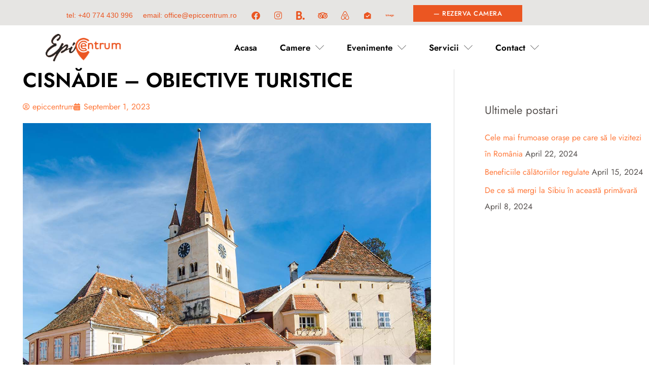

--- FILE ---
content_type: text/css
request_url: https://epiccentrum.ro/wp-content/uploads/elementor/css/post-432.css?ver=1768900728
body_size: 14860
content:
.elementor-432 .elementor-element.elementor-element-f6d61ca:not(.elementor-motion-effects-element-type-background), .elementor-432 .elementor-element.elementor-element-f6d61ca > .elementor-motion-effects-container > .elementor-motion-effects-layer{background-color:#E6E5E3;}.elementor-432 .elementor-element.elementor-element-f6d61ca{border-style:solid;border-width:0px 0px 0px 0px;border-color:#E7E7E7;transition:background 0.3s, border 0.3s, border-radius 0.3s, box-shadow 0.3s;padding:7px 90px 0px 0px;}.elementor-432 .elementor-element.elementor-element-f6d61ca > .elementor-background-overlay{transition:background 0.3s, border-radius 0.3s, opacity 0.3s;}.elementor-bc-flex-widget .elementor-432 .elementor-element.elementor-element-6e20ef2a.elementor-column .elementor-widget-wrap{align-items:center;}.elementor-432 .elementor-element.elementor-element-6e20ef2a.elementor-column.elementor-element[data-element_type="column"] > .elementor-widget-wrap.elementor-element-populated{align-content:center;align-items:center;}.elementor-432 .elementor-element.elementor-element-6e20ef2a.elementor-column > .elementor-widget-wrap{justify-content:flex-end;}.elementor-432 .elementor-element.elementor-element-6e20ef2a > .elementor-element-populated{padding:0px 0px 0px 0px;}.elementor-432 .elementor-element.elementor-element-de1dca8{width:auto;max-width:auto;}.elementor-432 .elementor-element.elementor-element-de1dca8 > .elementor-widget-container{padding:0px 20px 0px 0px;}.elementor-432 .elementor-element.elementor-element-de1dca8 .ha_content__item{justify-content:flex-start;}.elementor-432 .elementor-element.elementor-element-de1dca8 .ha-link{color:#EB5622;font-size:14px;}.elementor-432 .elementor-element.elementor-element-de1dca8 .ha-link:hover{color:#0C0C0C;}.elementor-432 .elementor-element.elementor-element-580f9b4{width:auto;max-width:auto;}.elementor-432 .elementor-element.elementor-element-580f9b4 > .elementor-widget-container{padding:0px 20px 0px 0px;}.elementor-432 .elementor-element.elementor-element-580f9b4 .ha_content__item{justify-content:flex-start;}.elementor-432 .elementor-element.elementor-element-580f9b4 .ha-link{color:#EB5622;font-size:14px;}.elementor-432 .elementor-element.elementor-element-580f9b4 .ha-link:hover{color:#0C0C0C;}.elementor-432 .elementor-element.elementor-element-a067efb{--grid-template-columns:repeat(0, auto);width:auto;max-width:auto;--icon-size:17px;--grid-column-gap:5px;--grid-row-gap:0px;}.elementor-432 .elementor-element.elementor-element-a067efb .elementor-widget-container{text-align:center;}.elementor-432 .elementor-element.elementor-element-a067efb .elementor-social-icon{background-color:#E6E5E3;}.elementor-432 .elementor-element.elementor-element-a067efb .elementor-social-icon i{color:#EB5622;}.elementor-432 .elementor-element.elementor-element-a067efb .elementor-social-icon svg{fill:#EB5622;}.elementor-432 .elementor-element.elementor-element-a067efb .elementor-social-icon:hover i{color:#47311D;}.elementor-432 .elementor-element.elementor-element-a067efb .elementor-social-icon:hover svg{fill:#47311D;}.elementor-432 .elementor-element.elementor-element-d52e14d{width:auto;max-width:auto;}.elementor-432 .elementor-element.elementor-element-d52e14d > .elementor-widget-container{padding:0px 0px 0px 30px;}.elementor-432 .elementor-element.elementor-element-d52e14d .ha-creative-btn{font-family:"Jost", Sans-serif;font-size:13px;font-weight:500;text-transform:uppercase;letter-spacing:0.5px;border-radius:0px 0px 0px 0px;padding:10px 40px 10px 40px;}.elementor-432 .elementor-element.elementor-element-d52e14d .ha-creative-btn, .elementor-432 .elementor-element.elementor-element-d52e14d .ha-creative-btn.ha-eft--bloom div{border-style:none;}.elementor-432 .elementor-element.elementor-element-d52e14d .ha-creative-btn.ha-stl--hermosa.ha-eft--bloom div{border-radius:0px 0px 0px 0px;}.elementor-432 .elementor-element.elementor-element-d52e14d .ha-creative-btn-wrap .ha-creative-btn{--ha-ctv-btn-txt-clr:#FFFFFF;--ha-ctv-btn-bg-clr:#EB5622;--ha-ctv-btn-txt-hvr-clr:#FFFFFF;--ha-ctv-btn-bg-hvr-clr:#4B3729;}.elementor-432 .elementor-element.elementor-element-d52e14d .ha-creative-btn.ha-stl--iconica > span{padding:10px 40px 10px 40px;}.elementor-432 .elementor-element.elementor-element-d52e14d .ha-creative-btn.ha-stl--montino.ha-eft--winona > span{padding:10px 40px 10px 40px;}.elementor-432 .elementor-element.elementor-element-d52e14d .ha-creative-btn.ha-stl--montino.ha-eft--winona::after{padding:10px 40px 10px 40px;}.elementor-432 .elementor-element.elementor-element-d52e14d .ha-creative-btn.ha-stl--montino.ha-eft--rayen > span{padding:10px 40px 10px 40px;}.elementor-432 .elementor-element.elementor-element-d52e14d .ha-creative-btn.ha-stl--montino.ha-eft--rayen::before{padding:10px 40px 10px 40px;}.elementor-432 .elementor-element.elementor-element-d52e14d .ha-creative-btn.ha-stl--montino.ha-eft--nina{padding:10px 40px 10px 40px;}.elementor-432 .elementor-element.elementor-element-d52e14d .ha-creative-btn.ha-stl--montino.ha-eft--nina::before{padding:10px 40px 10px 40px;}.elementor-432 .elementor-element.elementor-element-d52e14d .ha-creative-btn.ha-stl--hermosa.ha-eft--bloom span{padding:10px 40px 10px 40px;}.elementor-432 .elementor-element.elementor-element-3adc6f5:not(.elementor-motion-effects-element-type-background), .elementor-432 .elementor-element.elementor-element-3adc6f5 > .elementor-motion-effects-container > .elementor-motion-effects-layer{background-color:#FFFFFFE8;}.elementor-432 .elementor-element.elementor-element-3adc6f5 > .elementor-container{min-height:87px;}.elementor-432 .elementor-element.elementor-element-3adc6f5{border-style:solid;border-width:0px 0px 0px 0px;border-color:#E7E7E7;transition:background 0.3s, border 0.3s, border-radius 0.3s, box-shadow 0.3s;padding:0% 5% 0% 5%;}.elementor-432 .elementor-element.elementor-element-3adc6f5 > .elementor-background-overlay{transition:background 0.3s, border-radius 0.3s, opacity 0.3s;}.elementor-bc-flex-widget .elementor-432 .elementor-element.elementor-element-0a35416.elementor-column .elementor-widget-wrap{align-items:center;}.elementor-432 .elementor-element.elementor-element-0a35416.elementor-column.elementor-element[data-element_type="column"] > .elementor-widget-wrap.elementor-element-populated{align-content:center;align-items:center;}.elementor-432 .elementor-element.elementor-element-0a35416 > .elementor-element-populated{padding:0px 0px 0px 0px;}.elementor-432 .elementor-element.elementor-element-0632128{text-align:start;}.elementor-432 .elementor-element.elementor-element-0632128 img{width:100%;height:54px;object-fit:contain;object-position:center center;}.elementor-bc-flex-widget .elementor-432 .elementor-element.elementor-element-41faa01.elementor-column .elementor-widget-wrap{align-items:center;}.elementor-432 .elementor-element.elementor-element-41faa01.elementor-column.elementor-element[data-element_type="column"] > .elementor-widget-wrap.elementor-element-populated{align-content:center;align-items:center;}.elementor-432 .elementor-element.elementor-element-41faa01 > .elementor-element-populated{padding:0px 0px 0px 0px;}.elementor-432 .elementor-element.elementor-element-79d938e .elementor-menu-toggle{margin-left:auto;background-color:var( --e-global-color-50b259d );}.elementor-432 .elementor-element.elementor-element-79d938e .elementor-nav-menu .elementor-item{font-family:var( --e-global-typography-828de74-font-family ), Sans-serif;font-size:var( --e-global-typography-828de74-font-size );font-weight:var( --e-global-typography-828de74-font-weight );}.elementor-432 .elementor-element.elementor-element-79d938e .elementor-nav-menu--main .elementor-item{color:#000000;fill:#000000;padding-left:20px;padding-right:20px;}.elementor-432 .elementor-element.elementor-element-79d938e .elementor-nav-menu--main .elementor-item:hover,
					.elementor-432 .elementor-element.elementor-element-79d938e .elementor-nav-menu--main .elementor-item.elementor-item-active,
					.elementor-432 .elementor-element.elementor-element-79d938e .elementor-nav-menu--main .elementor-item.highlighted,
					.elementor-432 .elementor-element.elementor-element-79d938e .elementor-nav-menu--main .elementor-item:focus{color:#EB5622;fill:#EB5622;}.elementor-432 .elementor-element.elementor-element-79d938e .elementor-nav-menu--main .elementor-item.elementor-item-active{color:#EB5622;}.elementor-432 .elementor-element.elementor-element-79d938e{--e-nav-menu-horizontal-menu-item-margin:calc( 5px / 2 );--nav-menu-icon-size:20px;}.elementor-432 .elementor-element.elementor-element-79d938e .elementor-nav-menu--main:not(.elementor-nav-menu--layout-horizontal) .elementor-nav-menu > li:not(:last-child){margin-bottom:5px;}.elementor-432 .elementor-element.elementor-element-79d938e .elementor-nav-menu--dropdown a, .elementor-432 .elementor-element.elementor-element-79d938e .elementor-menu-toggle{color:#000000;}.elementor-432 .elementor-element.elementor-element-79d938e .elementor-nav-menu--dropdown{background-color:var( --e-global-color-50b259d );}.elementor-432 .elementor-element.elementor-element-79d938e .elementor-nav-menu--dropdown a:hover,
					.elementor-432 .elementor-element.elementor-element-79d938e .elementor-nav-menu--dropdown a.elementor-item-active,
					.elementor-432 .elementor-element.elementor-element-79d938e .elementor-nav-menu--dropdown a.highlighted,
					.elementor-432 .elementor-element.elementor-element-79d938e .elementor-menu-toggle:hover{color:#EB5622;}.elementor-432 .elementor-element.elementor-element-79d938e .elementor-nav-menu--dropdown a:hover,
					.elementor-432 .elementor-element.elementor-element-79d938e .elementor-nav-menu--dropdown a.elementor-item-active,
					.elementor-432 .elementor-element.elementor-element-79d938e .elementor-nav-menu--dropdown a.highlighted{background-color:var( --e-global-color-50b259d );}.elementor-432 .elementor-element.elementor-element-79d938e .elementor-nav-menu--dropdown a.elementor-item-active{color:#EB5622;background-color:var( --e-global-color-50b259d );}.elementor-432 .elementor-element.elementor-element-79d938e .elementor-nav-menu--dropdown .elementor-item, .elementor-432 .elementor-element.elementor-element-79d938e .elementor-nav-menu--dropdown  .elementor-sub-item{font-size:17px;font-weight:700;}.elementor-432 .elementor-element.elementor-element-79d938e .elementor-nav-menu--dropdown a{padding-left:50px;padding-right:50px;padding-top:13px;padding-bottom:13px;}.elementor-432 .elementor-element.elementor-element-79d938e .elementor-nav-menu--dropdown li:not(:last-child){border-style:solid;border-color:#E2E2E2;border-bottom-width:1px;}.elementor-432 .elementor-element.elementor-element-79d938e div.elementor-menu-toggle{color:#000000;}.elementor-432 .elementor-element.elementor-element-79d938e div.elementor-menu-toggle svg{fill:#000000;}.elementor-432 .elementor-element.elementor-element-79d938e div.elementor-menu-toggle:hover{color:#EB5622;}.elementor-432 .elementor-element.elementor-element-79d938e div.elementor-menu-toggle:hover svg{fill:#EB5622;}.elementor-432 .elementor-element.elementor-element-79d938e .elementor-menu-toggle:hover{background-color:var( --e-global-color-50b259d );}.elementor-theme-builder-content-area{height:400px;}.elementor-location-header:before, .elementor-location-footer:before{content:"";display:table;clear:both;}@media(max-width:1366px){.elementor-432 .elementor-element.elementor-element-f6d61ca{padding:10px 0px 0px 30px;}.elementor-432 .elementor-element.elementor-element-79d938e{width:var( --container-widget-width, 673px );max-width:673px;--container-widget-width:673px;--container-widget-flex-grow:0;}.elementor-432 .elementor-element.elementor-element-79d938e .elementor-nav-menu .elementor-item{font-size:var( --e-global-typography-828de74-font-size );}}@media(max-width:1024px){.elementor-432 .elementor-element.elementor-element-f6d61ca{border-width:0px 0px 0px 0px;}.elementor-432 .elementor-element.elementor-element-6e20ef2a.elementor-column > .elementor-widget-wrap{justify-content:flex-start;}.elementor-432 .elementor-element.elementor-element-6e20ef2a > .elementor-element-populated{padding:0px 0px 0px 12px;}.elementor-432 .elementor-element.elementor-element-d52e14d > .elementor-widget-container{padding:0px 0px 0px 0px;}.elementor-432 .elementor-element.elementor-element-d52e14d .ha-creative-btn{font-size:12px;}.elementor-432 .elementor-element.elementor-element-3adc6f5{border-width:0px 0px 0px 0px;}.elementor-432 .elementor-element.elementor-element-79d938e .elementor-nav-menu .elementor-item{font-size:var( --e-global-typography-828de74-font-size );}.elementor-432 .elementor-element.elementor-element-79d938e .elementor-nav-menu--main .elementor-item{padding-left:15px;padding-right:15px;}.elementor-432 .elementor-element.elementor-element-79d938e{--e-nav-menu-horizontal-menu-item-margin:calc( 0px / 2 );}.elementor-432 .elementor-element.elementor-element-79d938e .elementor-nav-menu--main:not(.elementor-nav-menu--layout-horizontal) .elementor-nav-menu > li:not(:last-child){margin-bottom:0px;}}@media(max-width:767px){.elementor-432 .elementor-element.elementor-element-f6d61ca{border-width:0px 0px 1px 0px;}.elementor-432 .elementor-element.elementor-element-6e20ef2a{width:95%;}.elementor-432 .elementor-element.elementor-element-6e20ef2a.elementor-column > .elementor-widget-wrap{justify-content:flex-start;}.elementor-432 .elementor-element.elementor-element-de1dca8 > .elementor-widget-container{padding:0px 0px 0px 0px;}.elementor-432 .elementor-element.elementor-element-580f9b4 > .elementor-widget-container{padding:0px 0px 0px 0px;}.elementor-432 .elementor-element.elementor-element-a067efb > .elementor-widget-container{padding:0px 0px 2px 0px;}.elementor-432 .elementor-element.elementor-element-3adc6f5{border-width:0px 0px 1px 0px;}.elementor-432 .elementor-element.elementor-element-0a35416{width:55%;}.elementor-432 .elementor-element.elementor-element-41faa01{width:35%;}.elementor-432 .elementor-element.elementor-element-79d938e .elementor-nav-menu .elementor-item{font-size:var( --e-global-typography-828de74-font-size );}.elementor-432 .elementor-element.elementor-element-79d938e .elementor-nav-menu--dropdown a{padding-top:22px;padding-bottom:22px;}.elementor-432 .elementor-element.elementor-element-79d938e{--nav-menu-icon-size:28px;}}@media(max-width:1366px) and (min-width:768px){.elementor-432 .elementor-element.elementor-element-6e20ef2a{width:80%;}.elementor-432 .elementor-element.elementor-element-0a35416{width:30%;}.elementor-432 .elementor-element.elementor-element-41faa01{width:60%;}}@media(max-width:1024px) and (min-width:768px){.elementor-432 .elementor-element.elementor-element-6e20ef2a{width:96%;}.elementor-432 .elementor-element.elementor-element-0a35416{width:20%;}.elementor-432 .elementor-element.elementor-element-41faa01{width:73%;}}

--- FILE ---
content_type: text/css
request_url: https://epiccentrum.ro/wp-content/uploads/elementor/css/post-2745.css?ver=1768900728
body_size: 15057
content:
.elementor-2745 .elementor-element.elementor-element-7de2300a:not(.elementor-motion-effects-element-type-background), .elementor-2745 .elementor-element.elementor-element-7de2300a > .elementor-motion-effects-container > .elementor-motion-effects-layer{background-color:#494343;}.elementor-2745 .elementor-element.elementor-element-7de2300a{border-style:none;transition:background 0.3s, border 0.3s, border-radius 0.3s, box-shadow 0.3s;padding:2% 0% 2% 5%;}.elementor-2745 .elementor-element.elementor-element-7de2300a > .elementor-background-overlay{transition:background 0.3s, border-radius 0.3s, opacity 0.3s;}.elementor-2745 .elementor-element.elementor-element-340d0521 > .elementor-element-populated{margin:0% 0% 0% 0%;--e-column-margin-right:0%;--e-column-margin-left:0%;}.elementor-2745 .elementor-element.elementor-element-69447cb{text-align:start;}.elementor-2745 .elementor-element.elementor-element-4e7e5f1{--grid-template-columns:repeat(0, auto);width:auto;max-width:auto;--icon-size:17px;--grid-column-gap:5px;--grid-row-gap:0px;}.elementor-2745 .elementor-element.elementor-element-4e7e5f1 .elementor-widget-container{text-align:center;}.elementor-2745 .elementor-element.elementor-element-4e7e5f1 .elementor-social-icon{background-color:#E6E5E3;}.elementor-2745 .elementor-element.elementor-element-4e7e5f1 .elementor-social-icon i{color:#EB5622;}.elementor-2745 .elementor-element.elementor-element-4e7e5f1 .elementor-social-icon svg{fill:#EB5622;}.elementor-2745 .elementor-element.elementor-element-4e7e5f1 .elementor-social-icon:hover i{color:#47311D;}.elementor-2745 .elementor-element.elementor-element-4e7e5f1 .elementor-social-icon:hover svg{fill:#47311D;}.elementor-2745 .elementor-element.elementor-element-e2d27ca{--spacer-size:10px;}.elementor-2745 .elementor-element.elementor-element-53b1449 .elementor-heading-title{font-size:18px;font-weight:500;color:#EB5622;}.elementor-2745 .elementor-element.elementor-element-1594824{font-size:14px;color:#FFFFFF;}.elementor-2745 .elementor-element.elementor-element-f53c512{width:auto;max-width:auto;}.elementor-2745 .elementor-element.elementor-element-f53c512 > .elementor-widget-container{padding:0px 20px 0px 0px;}.elementor-2745 .elementor-element.elementor-element-f53c512 .ha_content__item{justify-content:flex-start;}.elementor-2745 .elementor-element.elementor-element-f53c512 .ha-link{color:#EB5622;font-size:14px;}.elementor-2745 .elementor-element.elementor-element-f53c512 .ha-link:hover{color:#FFFFFF;}.elementor-2745 .elementor-element.elementor-element-659032f{--spacer-size:10px;}.elementor-2745 .elementor-element.elementor-element-e4630e4{width:auto;max-width:auto;}.elementor-2745 .elementor-element.elementor-element-e4630e4 > .elementor-widget-container{padding:0px 20px 0px 0px;}.elementor-2745 .elementor-element.elementor-element-e4630e4 .ha_content__item{justify-content:flex-start;}.elementor-2745 .elementor-element.elementor-element-e4630e4 .ha-link{color:#EB5622;font-size:14px;}.elementor-2745 .elementor-element.elementor-element-e4630e4 .ha-link:hover{color:#FFFFFF;}.elementor-2745 .elementor-element.elementor-element-740f02f9{margin-top:30px;margin-bottom:0px;}.elementor-2745 .elementor-element.elementor-element-12a1b746 .elementor-icon-list-items:not(.elementor-inline-items) .elementor-icon-list-item:not(:last-child){padding-block-end:calc(14px/2);}.elementor-2745 .elementor-element.elementor-element-12a1b746 .elementor-icon-list-items:not(.elementor-inline-items) .elementor-icon-list-item:not(:first-child){margin-block-start:calc(14px/2);}.elementor-2745 .elementor-element.elementor-element-12a1b746 .elementor-icon-list-items.elementor-inline-items .elementor-icon-list-item{margin-inline:calc(14px/2);}.elementor-2745 .elementor-element.elementor-element-12a1b746 .elementor-icon-list-items.elementor-inline-items{margin-inline:calc(-14px/2);}.elementor-2745 .elementor-element.elementor-element-12a1b746 .elementor-icon-list-items.elementor-inline-items .elementor-icon-list-item:after{inset-inline-end:calc(-14px/2);}.elementor-2745 .elementor-element.elementor-element-12a1b746 .elementor-icon-list-icon i{color:#FF3F08F7;transition:color 0.3s;}.elementor-2745 .elementor-element.elementor-element-12a1b746 .elementor-icon-list-icon svg{fill:#FF3F08F7;transition:fill 0.3s;}.elementor-2745 .elementor-element.elementor-element-12a1b746{--e-icon-list-icon-size:13px;--icon-vertical-offset:0px;}.elementor-2745 .elementor-element.elementor-element-12a1b746 .elementor-icon-list-icon{padding-inline-end:9px;}.elementor-2745 .elementor-element.elementor-element-12a1b746 .elementor-icon-list-item > .elementor-icon-list-text, .elementor-2745 .elementor-element.elementor-element-12a1b746 .elementor-icon-list-item > a{font-size:14px;font-weight:normal;}.elementor-2745 .elementor-element.elementor-element-12a1b746 .elementor-icon-list-text{color:#FFFFFFC9;transition:color 0.3s;}.elementor-2745 .elementor-element.elementor-element-12a1b746 .elementor-icon-list-item:hover .elementor-icon-list-text{color:#EB5622;}.elementor-2745 .elementor-element.elementor-element-f7976e1 .elementor-icon-list-items:not(.elementor-inline-items) .elementor-icon-list-item:not(:last-child){padding-block-end:calc(14px/2);}.elementor-2745 .elementor-element.elementor-element-f7976e1 .elementor-icon-list-items:not(.elementor-inline-items) .elementor-icon-list-item:not(:first-child){margin-block-start:calc(14px/2);}.elementor-2745 .elementor-element.elementor-element-f7976e1 .elementor-icon-list-items.elementor-inline-items .elementor-icon-list-item{margin-inline:calc(14px/2);}.elementor-2745 .elementor-element.elementor-element-f7976e1 .elementor-icon-list-items.elementor-inline-items{margin-inline:calc(-14px/2);}.elementor-2745 .elementor-element.elementor-element-f7976e1 .elementor-icon-list-items.elementor-inline-items .elementor-icon-list-item:after{inset-inline-end:calc(-14px/2);}.elementor-2745 .elementor-element.elementor-element-f7976e1 .elementor-icon-list-icon i{color:#FF3F08F7;transition:color 0.3s;}.elementor-2745 .elementor-element.elementor-element-f7976e1 .elementor-icon-list-icon svg{fill:#FF3F08F7;transition:fill 0.3s;}.elementor-2745 .elementor-element.elementor-element-f7976e1{--e-icon-list-icon-size:13px;--icon-vertical-offset:0px;}.elementor-2745 .elementor-element.elementor-element-f7976e1 .elementor-icon-list-icon{padding-inline-end:9px;}.elementor-2745 .elementor-element.elementor-element-f7976e1 .elementor-icon-list-item > .elementor-icon-list-text, .elementor-2745 .elementor-element.elementor-element-f7976e1 .elementor-icon-list-item > a{font-size:14px;font-weight:normal;}.elementor-2745 .elementor-element.elementor-element-f7976e1 .elementor-icon-list-text{color:#FFFFFFC9;transition:color 0.3s;}.elementor-2745 .elementor-element.elementor-element-f7976e1 .elementor-icon-list-item:hover .elementor-icon-list-text{color:#EB5622;}.elementor-2745 .elementor-element.elementor-element-898f855 .elementor-icon-list-items:not(.elementor-inline-items) .elementor-icon-list-item:not(:last-child){padding-block-end:calc(14px/2);}.elementor-2745 .elementor-element.elementor-element-898f855 .elementor-icon-list-items:not(.elementor-inline-items) .elementor-icon-list-item:not(:first-child){margin-block-start:calc(14px/2);}.elementor-2745 .elementor-element.elementor-element-898f855 .elementor-icon-list-items.elementor-inline-items .elementor-icon-list-item{margin-inline:calc(14px/2);}.elementor-2745 .elementor-element.elementor-element-898f855 .elementor-icon-list-items.elementor-inline-items{margin-inline:calc(-14px/2);}.elementor-2745 .elementor-element.elementor-element-898f855 .elementor-icon-list-items.elementor-inline-items .elementor-icon-list-item:after{inset-inline-end:calc(-14px/2);}.elementor-2745 .elementor-element.elementor-element-898f855 .elementor-icon-list-icon i{color:#FF3F08F7;transition:color 0.3s;}.elementor-2745 .elementor-element.elementor-element-898f855 .elementor-icon-list-icon svg{fill:#FF3F08F7;transition:fill 0.3s;}.elementor-2745 .elementor-element.elementor-element-898f855{--e-icon-list-icon-size:13px;--icon-vertical-offset:0px;}.elementor-2745 .elementor-element.elementor-element-898f855 .elementor-icon-list-icon{padding-inline-end:9px;}.elementor-2745 .elementor-element.elementor-element-898f855 .elementor-icon-list-item > .elementor-icon-list-text, .elementor-2745 .elementor-element.elementor-element-898f855 .elementor-icon-list-item > a{font-size:14px;font-weight:normal;}.elementor-2745 .elementor-element.elementor-element-898f855 .elementor-icon-list-text{color:#FFFFFFC9;transition:color 0.3s;}.elementor-2745 .elementor-element.elementor-element-898f855 .elementor-icon-list-item:hover .elementor-icon-list-text{color:#EB5622;}.elementor-2745 .elementor-element.elementor-element-efaec85 .elementor-icon-list-items:not(.elementor-inline-items) .elementor-icon-list-item:not(:last-child){padding-block-end:calc(14px/2);}.elementor-2745 .elementor-element.elementor-element-efaec85 .elementor-icon-list-items:not(.elementor-inline-items) .elementor-icon-list-item:not(:first-child){margin-block-start:calc(14px/2);}.elementor-2745 .elementor-element.elementor-element-efaec85 .elementor-icon-list-items.elementor-inline-items .elementor-icon-list-item{margin-inline:calc(14px/2);}.elementor-2745 .elementor-element.elementor-element-efaec85 .elementor-icon-list-items.elementor-inline-items{margin-inline:calc(-14px/2);}.elementor-2745 .elementor-element.elementor-element-efaec85 .elementor-icon-list-items.elementor-inline-items .elementor-icon-list-item:after{inset-inline-end:calc(-14px/2);}.elementor-2745 .elementor-element.elementor-element-efaec85 .elementor-icon-list-icon i{color:#FF3F08F7;transition:color 0.3s;}.elementor-2745 .elementor-element.elementor-element-efaec85 .elementor-icon-list-icon svg{fill:#FF3F08F7;transition:fill 0.3s;}.elementor-2745 .elementor-element.elementor-element-efaec85{--e-icon-list-icon-size:13px;--icon-vertical-offset:0px;}.elementor-2745 .elementor-element.elementor-element-efaec85 .elementor-icon-list-icon{padding-inline-end:9px;}.elementor-2745 .elementor-element.elementor-element-efaec85 .elementor-icon-list-item > .elementor-icon-list-text, .elementor-2745 .elementor-element.elementor-element-efaec85 .elementor-icon-list-item > a{font-size:14px;font-weight:normal;}.elementor-2745 .elementor-element.elementor-element-efaec85 .elementor-icon-list-text{color:#FFFFFFC9;transition:color 0.3s;}.elementor-2745 .elementor-element.elementor-element-efaec85 .elementor-icon-list-item:hover .elementor-icon-list-text{color:#EB5622;}.elementor-2745 .elementor-element.elementor-element-2c5c0844 > .elementor-container > .elementor-column > .elementor-widget-wrap{align-content:center;align-items:center;}.elementor-2745 .elementor-element.elementor-element-2c5c0844:not(.elementor-motion-effects-element-type-background), .elementor-2745 .elementor-element.elementor-element-2c5c0844 > .elementor-motion-effects-container > .elementor-motion-effects-layer{background-color:#F54716;}.elementor-2745 .elementor-element.elementor-element-2c5c0844 > .elementor-container{min-height:50px;}.elementor-2745 .elementor-element.elementor-element-2c5c0844{transition:background 0.3s, border 0.3s, border-radius 0.3s, box-shadow 0.3s;}.elementor-2745 .elementor-element.elementor-element-2c5c0844 > .elementor-background-overlay{transition:background 0.3s, border-radius 0.3s, opacity 0.3s;}.elementor-2745 .elementor-element.elementor-element-7f155810{text-align:start;}.elementor-2745 .elementor-element.elementor-element-7f155810 .elementor-heading-title{font-family:"Jost", Sans-serif;font-size:12px;font-weight:400;text-transform:uppercase;color:#FFFFFF;}.elementor-theme-builder-content-area{height:400px;}.elementor-location-header:before, .elementor-location-footer:before{content:"";display:table;clear:both;}@media(max-width:1024px){.elementor-2745 .elementor-element.elementor-element-7de2300a{padding:30px 20px 30px 20px;}.elementor-2745 .elementor-element.elementor-element-340d0521 > .elementor-element-populated{margin:0% 10% 0% 0%;--e-column-margin-right:10%;--e-column-margin-left:0%;}.elementor-2745 .elementor-element.elementor-element-12a1b746 .elementor-icon-list-item > .elementor-icon-list-text, .elementor-2745 .elementor-element.elementor-element-12a1b746 .elementor-icon-list-item > a{font-size:13px;}.elementor-2745 .elementor-element.elementor-element-f7976e1 .elementor-icon-list-item > .elementor-icon-list-text, .elementor-2745 .elementor-element.elementor-element-f7976e1 .elementor-icon-list-item > a{font-size:13px;}.elementor-2745 .elementor-element.elementor-element-898f855 .elementor-icon-list-item > .elementor-icon-list-text, .elementor-2745 .elementor-element.elementor-element-898f855 .elementor-icon-list-item > a{font-size:13px;}.elementor-2745 .elementor-element.elementor-element-efaec85 .elementor-icon-list-item > .elementor-icon-list-text, .elementor-2745 .elementor-element.elementor-element-efaec85 .elementor-icon-list-item > a{font-size:13px;}.elementor-2745 .elementor-element.elementor-element-2c5c0844{padding:5px 20px 5px 20px;}}@media(max-width:767px){.elementor-2745 .elementor-element.elementor-element-7de2300a{padding:30px 20px 30px 20px;}.elementor-2745 .elementor-element.elementor-element-340d0521{width:100%;}.elementor-2745 .elementor-element.elementor-element-340d0521 > .elementor-element-populated{margin:0px 0px 0px 0px;--e-column-margin-right:0px;--e-column-margin-left:0px;}.elementor-2745 .elementor-element.elementor-element-69447cb > .elementor-widget-container{padding:0px 0px 30px 0px;}.elementor-2745 .elementor-element.elementor-element-4e7e5f1 > .elementor-widget-container{padding:0px 0px 2px 0px;}.elementor-2745 .elementor-element.elementor-element-f53c512 > .elementor-widget-container{padding:0px 0px 0px 0px;}.elementor-2745 .elementor-element.elementor-element-659032f{--spacer-size:10px;}.elementor-2745 .elementor-element.elementor-element-e4630e4 > .elementor-widget-container{padding:3px 0px 0px 0px;}.elementor-2745 .elementor-element.elementor-element-3266d2c5{width:100%;}.elementor-2745 .elementor-element.elementor-element-3266d2c5 > .elementor-element-populated{margin:10px 0px 30px 0px;--e-column-margin-right:0px;--e-column-margin-left:0px;padding:0px 0px 0px 0px;}.elementor-2745 .elementor-element.elementor-element-672cc7e2{width:50%;}.elementor-2745 .elementor-element.elementor-element-fae0775{width:50%;}.elementor-2745 .elementor-element.elementor-element-55a0b54{width:50%;}.elementor-2745 .elementor-element.elementor-element-08ffbc1{width:50%;}.elementor-2745 .elementor-element.elementor-element-7f155810{text-align:center;}}@media(min-width:768px){.elementor-2745 .elementor-element.elementor-element-340d0521{width:25.397%;}.elementor-2745 .elementor-element.elementor-element-3266d2c5{width:74.603%;}}@media(max-width:1024px) and (min-width:768px){.elementor-2745 .elementor-element.elementor-element-340d0521{width:65%;}.elementor-2745 .elementor-element.elementor-element-3266d2c5{width:97%;}}

--- FILE ---
content_type: text/css
request_url: https://epiccentrum.ro/wp-content/uploads/elementor/css/post-2712.css?ver=1768902214
body_size: 8460
content:
.elementor-2712 .elementor-element.elementor-element-4aeaaa17{margin-top:100px;margin-bottom:40px;padding:0% 5% 0% 5%;}.elementor-2712 .elementor-element.elementor-element-14937fc8 > .elementor-element-populated{padding:0px 0px 0px 0px;}.elementor-2712 .elementor-element.elementor-element-5376503b{text-align:start;font-family:"Jost", Sans-serif;font-size:49px;font-weight:600;text-transform:uppercase;line-height:1em;color:#000000;}.elementor-2712 .elementor-element.elementor-element-fe6b8c1 .elementor-icon-list-icon{width:14px;}.elementor-2712 .elementor-element.elementor-element-fe6b8c1 .elementor-icon-list-icon i{font-size:14px;}.elementor-2712 .elementor-element.elementor-element-fe6b8c1 .elementor-icon-list-icon svg{--e-icon-list-icon-size:14px;}.elementor-2712 .elementor-element.elementor-element-106c4612 img{width:100%;}.elementor-2712 .elementor-element.elementor-element-4ec09d54{margin-top:50px;margin-bottom:0px;padding:0% 16% 0% 16%;}.elementor-2712 .elementor-element.elementor-element-b8f12ce > .elementor-element-populated{padding:0% 0% 0% 0%;}.elementor-2712 .elementor-element.elementor-element-47e46abb{color:#000000;font-family:"Jost", Sans-serif;font-size:16px;font-weight:400;line-height:1.8em;}.elementor-2712 .elementor-element.elementor-element-384e5a34{margin-top:50px;margin-bottom:50px;padding:0px 0px 0px 50px;}.elementor-2712 .elementor-element.elementor-element-26d5cbb > .elementor-element-populated{padding:0px 0px 0px 0px;}.elementor-2712 .elementor-element.elementor-element-368d378f > .elementor-widget-container{padding:30px 30px 30px 0px;border-style:solid;border-width:1px 0px 1px 0px;}.elementor-2712 .elementor-element.elementor-element-368d378f span.post-navigation__prev--label{color:#000000;}.elementor-2712 .elementor-element.elementor-element-368d378f span.post-navigation__next--label{color:#000000;}.elementor-2712 .elementor-element.elementor-element-368d378f span.post-navigation__prev--label, .elementor-2712 .elementor-element.elementor-element-368d378f span.post-navigation__next--label{font-family:"Montserrat", Sans-serif;font-size:18px;}.elementor-2712 .elementor-element.elementor-element-368d378f .post-navigation__arrow-wrapper{color:#000000;font-size:15px;}body:not(.rtl) .elementor-2712 .elementor-element.elementor-element-368d378f .post-navigation__arrow-prev{padding-right:25px;}body:not(.rtl) .elementor-2712 .elementor-element.elementor-element-368d378f .post-navigation__arrow-next{padding-left:25px;}body.rtl .elementor-2712 .elementor-element.elementor-element-368d378f .post-navigation__arrow-prev{padding-left:25px;}body.rtl .elementor-2712 .elementor-element.elementor-element-368d378f .post-navigation__arrow-next{padding-right:25px;}.elementor-2712 .elementor-element.elementor-element-2f03075 > .elementor-container{min-height:121px;}.elementor-2712 .elementor-element.elementor-element-2f03075{margin-top:0px;margin-bottom:100px;padding:0% 16% 0% 16%;}.elementor-bc-flex-widget .elementor-2712 .elementor-element.elementor-element-3c85a53d.elementor-column .elementor-widget-wrap{align-items:flex-end;}.elementor-2712 .elementor-element.elementor-element-3c85a53d.elementor-column.elementor-element[data-element_type="column"] > .elementor-widget-wrap.elementor-element-populated{align-content:flex-end;align-items:flex-end;}.elementor-2712 .elementor-element.elementor-element-3c85a53d > .elementor-element-populated{border-style:solid;border-width:0px 0px 0px 1px;border-color:#000000;padding:0px 0px 0px 30px;}.elementor-2712 .elementor-element.elementor-element-3c85a53d > .elementor-element-populated, .elementor-2712 .elementor-element.elementor-element-3c85a53d > .elementor-element-populated > .elementor-background-overlay, .elementor-2712 .elementor-element.elementor-element-3c85a53d > .elementor-background-slideshow{border-radius:0px 0px 0px 0px;}.elementor-2712 .elementor-element.elementor-element-4a003836 .elementor-heading-title{font-family:"Montserrat", Sans-serif;font-size:35px;font-weight:200;text-transform:uppercase;color:#000000;}.elementor-2712 .elementor-element.elementor-element-1d53e39a{padding:0% 16% 0% 16%;}.elementor-2712 .elementor-element.elementor-element-1bbf0f95 > .elementor-element-populated{padding:0px 0px 0px 0px;}.elementor-2712 .elementor-element.elementor-element-2e258f3f{--grid-row-gap:50px;--grid-column-gap:50px;}.elementor-2712 .elementor-element.elementor-element-2e258f3f .elementor-posts-container .elementor-post__thumbnail{padding-bottom:calc( 0.66 * 100% );}.elementor-2712 .elementor-element.elementor-element-2e258f3f:after{content:"0.66";}.elementor-2712 .elementor-element.elementor-element-2e258f3f .elementor-post__thumbnail__link{width:100%;}.elementor-2712 .elementor-element.elementor-element-2e258f3f .elementor-post__meta-data span + span:before{content:"•";}.elementor-2712 .elementor-element.elementor-element-2e258f3f .elementor-post__card{border-width:0px;}.elementor-2712 .elementor-element.elementor-element-2e258f3f .elementor-post__text{padding:0 0px;margin-top:0px;}.elementor-2712 .elementor-element.elementor-element-2e258f3f .elementor-post__meta-data{padding:10px 0px;color:#000000;font-family:"Montserrat", Sans-serif;font-size:14px;font-weight:300;}.elementor-2712 .elementor-element.elementor-element-2e258f3f .elementor-post__avatar{padding-right:0px;padding-left:0px;}.elementor-2712 .elementor-element.elementor-element-2e258f3f .elementor-post__card .elementor-post__meta-data{border-top-color:#000000;}.elementor-2712 .elementor-element.elementor-element-2e258f3f .elementor-post__title, .elementor-2712 .elementor-element.elementor-element-2e258f3f .elementor-post__title a{color:#000000;font-family:"Jost", Sans-serif;font-size:22px;font-weight:600;}.elementor-2712 .elementor-element.elementor-element-2e258f3f .elementor-post__title{margin-bottom:15px;}.elementor-2712 .elementor-element.elementor-element-2e258f3f .elementor-post__meta-data span:before{color:#000000;}@media(max-width:1024px) and (min-width:768px){.elementor-2712 .elementor-element.elementor-element-b8f12ce{width:94%;}.elementor-2712 .elementor-element.elementor-element-3c85a53d{width:100%;}}@media(max-width:1366px){.elementor-2712 .elementor-element.elementor-element-4aeaaa17{margin-top:0px;margin-bottom:0px;}.elementor-2712 .elementor-element.elementor-element-5376503b{font-size:40px;line-height:41px;}.elementor-2712 .elementor-element.elementor-element-4ec09d54{padding:0px 30px 0px 30px;}}@media(max-width:1024px){.elementor-2712 .elementor-element.elementor-element-4aeaaa17{margin-top:50px;margin-bottom:0px;}.elementor-2712 .elementor-element.elementor-element-5376503b{font-size:50px;}.elementor-2712 .elementor-element.elementor-element-4ec09d54{padding:0% 0% 0% 5%;}.elementor-2712 .elementor-element.elementor-element-b8f12ce > .elementor-element-populated{padding:0px 0px 0px 50px;}.elementor-2712 .elementor-element.elementor-element-384e5a34{margin-top:100px;margin-bottom:100px;padding:0% 5% 0% 5%;}.elementor-2712 .elementor-element.elementor-element-2f03075 > .elementor-container{min-height:200px;}.elementor-2712 .elementor-element.elementor-element-2f03075{margin-top:0px;margin-bottom:50px;padding:0% 10% 0% 10%;}.elementor-2712 .elementor-element.elementor-element-1d53e39a{margin-top:50px;margin-bottom:0px;padding:0% 10% 0% 10%;}}@media(max-width:767px){.elementor-2712 .elementor-element.elementor-element-5376503b{font-size:30px;}.elementor-2712 .elementor-element.elementor-element-4ec09d54{padding:0% 5% 0% 5%;}.elementor-2712 .elementor-element.elementor-element-b8f12ce > .elementor-element-populated{padding:0% 0% 0% 0%;}.elementor-2712 .elementor-element.elementor-element-368d378f span.post-navigation__prev--label, .elementor-2712 .elementor-element.elementor-element-368d378f span.post-navigation__next--label{font-size:15px;}.elementor-2712 .elementor-element.elementor-element-2f03075 > .elementor-container{min-height:150px;}.elementor-2712 .elementor-element.elementor-element-2f03075{margin-top:0px;margin-bottom:0px;padding:0% 5% 0% 5%;}.elementor-2712 .elementor-element.elementor-element-1d53e39a{padding:0% 5% 0% 5%;}.elementor-2712 .elementor-element.elementor-element-2e258f3f .elementor-posts-container .elementor-post__thumbnail{padding-bottom:calc( 0.5 * 100% );}.elementor-2712 .elementor-element.elementor-element-2e258f3f:after{content:"0.5";}.elementor-2712 .elementor-element.elementor-element-2e258f3f .elementor-post__thumbnail__link{width:100%;}}